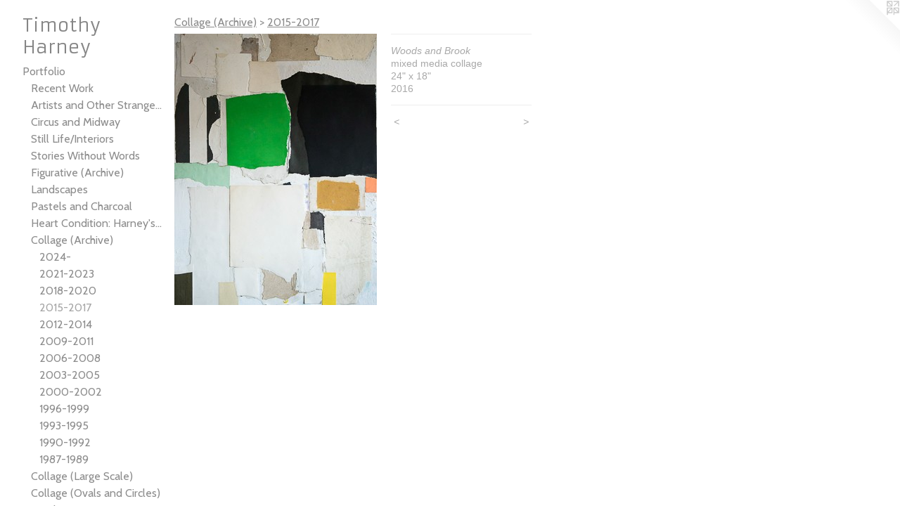

--- FILE ---
content_type: text/html;charset=utf-8
request_url: https://timothyharney.com/artwork/5215244-Woods%20and%20Brook.html
body_size: 3307
content:
<!doctype html><html class="no-js a-image mobile-title-align--center has-mobile-menu-icon--left p-artwork has-page-nav l-bricks mobile-menu-align--center has-wall-text "><head><meta charset="utf-8" /><meta content="IE=edge" http-equiv="X-UA-Compatible" /><meta http-equiv="X-OPP-Site-Id" content="40139" /><meta http-equiv="X-OPP-Revision" content="1309" /><meta http-equiv="X-OPP-Locke-Environment" content="production" /><meta http-equiv="X-OPP-Locke-Release" content="v0.0.141" /><title>Timothy Harney </title><link rel="canonical" href="https://timothyharney.com/artwork/5215244-Woods%20and%20Brook.html" /><meta content="website" property="og:type" /><meta property="og:url" content="https://timothyharney.com/artwork/5215244-Woods%20and%20Brook.html" /><meta property="og:title" content="Woods and Brook" /><meta content="width=device-width, initial-scale=1" name="viewport" /><link type="text/css" rel="stylesheet" href="//cdnjs.cloudflare.com/ajax/libs/normalize/3.0.2/normalize.min.css" /><link type="text/css" rel="stylesheet" media="only all" href="//maxcdn.bootstrapcdn.com/font-awesome/4.3.0/css/font-awesome.min.css" /><link type="text/css" rel="stylesheet" media="not all and (min-device-width: 600px) and (min-device-height: 600px)" href="/release/locke/production/v0.0.141/css/small.css" /><link type="text/css" rel="stylesheet" media="only all and (min-device-width: 600px) and (min-device-height: 600px)" href="/release/locke/production/v0.0.141/css/large-bricks.css" /><link type="text/css" rel="stylesheet" media="not all and (min-device-width: 600px) and (min-device-height: 600px)" href="/r17688245830000001309/css/small-site.css" /><link type="text/css" rel="stylesheet" media="only all and (min-device-width: 600px) and (min-device-height: 600px)" href="/r17688245830000001309/css/large-site.css" /><link type="text/css" rel="stylesheet" media="only all and (min-device-width: 600px) and (min-device-height: 600px)" href="//fonts.googleapis.com/css?family=Cabin:400" /><link type="text/css" rel="stylesheet" media="only all and (min-device-width: 600px) and (min-device-height: 600px)" href="//fonts.googleapis.com/css?family=Armata" /><link type="text/css" rel="stylesheet" media="not all and (min-device-width: 600px) and (min-device-height: 600px)" href="//fonts.googleapis.com/css?family=Cabin:400&amp;text=MENUHomePrtfliCnacRsu" /><link type="text/css" rel="stylesheet" media="not all and (min-device-width: 600px) and (min-device-height: 600px)" href="//fonts.googleapis.com/css?family=Armata&amp;text=Timothy%20Harne" /><script>window.OPP = window.OPP || {};
OPP.modernMQ = 'only all';
OPP.smallMQ = 'not all and (min-device-width: 600px) and (min-device-height: 600px)';
OPP.largeMQ = 'only all and (min-device-width: 600px) and (min-device-height: 600px)';
OPP.downURI = '/x/1/3/9/40139/.down';
OPP.gracePeriodURI = '/x/1/3/9/40139/.grace_period';
OPP.imgL = function (img) {
  !window.lazySizes && img.onerror();
};
OPP.imgE = function (img) {
  img.onerror = img.onload = null;
  img.src = img.getAttribute('data-src');
  //img.srcset = img.getAttribute('data-srcset');
};</script><script src="/release/locke/production/v0.0.141/js/modernizr.js"></script><script src="/release/locke/production/v0.0.141/js/masonry.js"></script><script src="/release/locke/production/v0.0.141/js/respimage.js"></script><script src="/release/locke/production/v0.0.141/js/ls.aspectratio.js"></script><script src="/release/locke/production/v0.0.141/js/lazysizes.js"></script><script src="/release/locke/production/v0.0.141/js/large.js"></script><script src="/release/locke/production/v0.0.141/js/hammer.js"></script><script>if (!Modernizr.mq('only all')) { document.write('<link type="text/css" rel="stylesheet" href="/release/locke/production/v0.0.141/css/minimal.css">') }</script><style>.media-max-width {
  display: block;
}

@media (min-height: 454px) {

  .media-max-width {
    max-width: 288.0px;
  }

}

@media (max-height: 454px) {

  .media-max-width {
    max-width: 63.41968911917098vh;
  }

}</style></head><body><header id="header"><a class=" site-title" href="/home.html"><span class=" site-title-text u-break-word">Timothy Harney </span><div class=" site-title-media"></div></a><a id="mobile-menu-icon" class="mobile-menu-icon hidden--no-js hidden--large"><svg viewBox="0 0 21 17" width="21" height="17" fill="currentColor"><rect x="0" y="0" width="21" height="3" rx="0"></rect><rect x="0" y="7" width="21" height="3" rx="0"></rect><rect x="0" y="14" width="21" height="3" rx="0"></rect></svg></a></header><nav class=" hidden--large"><ul class=" site-nav"><li class="nav-item nav-home "><a class="nav-link " href="/home.html">Home</a></li><li class="nav-item expanded nav-museum "><a class="nav-link " href="/section/292333.html">Portfolio</a><ul><li class="nav-gallery nav-item expanded "><a class="nav-link " href="/section/536110-Recent%20Work.html">Recent Work</a></li><li class="nav-gallery nav-item expanded "><a class="nav-link " href="/section/361622-Artists%20and%20Other%20Strangers.html">Artists and Other Strangers</a></li><li class="nav-gallery nav-item expanded "><a class="nav-link " href="/section/292337-Circus%20and%20Midway.html">Circus and Midway</a></li><li class="nav-gallery nav-item expanded "><a class="nav-link " href="/section/361620-Still%20Life%2fInteriors.html">Still Life/Interiors</a></li><li class="nav-gallery nav-item expanded "><a class="nav-link " href="/section/361625-Stories%20Without%20Words.html">Stories Without Words</a></li><li class="nav-item expanded nav-museum "><a class="nav-link " href="/section/525002-Figurative%20%28Archive%29.html">Figurative (Archive)</a><ul><li class="nav-gallery nav-item "><a class="nav-link " href="/section/528937-2000%27s.html">2000's</a></li><li class="nav-gallery nav-item "><a class="nav-link " href="/section/528936-1990%27s.html">1990's</a></li><li class="nav-gallery nav-item "><a class="nav-link " href="/section/528935-1980%27s.html">1980's</a></li><li class="nav-gallery nav-item "><a class="nav-link " href="/section/528934-1970%27s.html">1970's</a></li></ul></li><li class="nav-gallery nav-item expanded "><a class="nav-link " href="/section/377337-Landscapes.html">Landscapes</a></li><li class="nav-gallery nav-item expanded "><a class="nav-link " href="/section/378268-Pastels%20and%20Charcoal.html">Pastels and Charcoal</a></li><li class="nav-gallery nav-item expanded "><a class="nav-link " href="/section/530990-Heart%20Condition%3a%20Harney%27s%20Not-So-Gray%20Anatomy.html">Heart Condition: Harney's Not-So-Gray Anatomy</a></li><li class="nav-item expanded nav-museum "><a class="nav-link " href="/section/296955-Collage%20%28Archive%29.html">Collage (Archive)</a><ul><li class="nav-gallery nav-item expanded "><a class="nav-link " href="/section/536111-2024-.html">2024-</a></li><li class="nav-gallery nav-item expanded "><a class="nav-link " href="/section/524990-2021-2023.html">2021-2023</a></li><li class="nav-gallery nav-item expanded "><a class="nav-link " href="/section/524989-2018-2020.html">2018-2020</a></li><li class="nav-gallery nav-item expanded "><a class="selected nav-link " href="/section/524988-2015-2017.html">2015-2017</a></li><li class="nav-gallery nav-item expanded "><a class="nav-link " href="/section/524987-2012-2014.html">2012-2014</a></li><li class="nav-gallery nav-item expanded "><a class="nav-link " href="/section/524986-2009-2011.html">2009-2011</a></li><li class="nav-gallery nav-item expanded "><a class="nav-link " href="/section/526800-2006-2008.html">2006-2008</a></li><li class="nav-gallery nav-item expanded "><a class="nav-link " href="/section/533900-2003-2005.html">2003-2005</a></li><li class="nav-gallery nav-item expanded "><a class="nav-link " href="/section/533901-2000-2002.html">2000-2002</a></li><li class="nav-gallery nav-item expanded "><a class="nav-link " href="/section/533904-1996-1999.html">1996-1999</a></li><li class="nav-gallery nav-item expanded "><a class="nav-link " href="/artwork/5309318-Family%20Tree.html">1993-1995</a></li><li class="nav-gallery nav-item expanded "><a class="nav-link " href="/artwork/5309356-There%20Was%20a%20Little%20Boy%20and%20there%20was%20a%20Little%20Girl.html">1990-1992</a></li><li class="nav-gallery nav-item expanded "><a class="nav-link " href="/section/533899-1987-1989.html">1987-1989</a></li></ul></li><li class="nav-gallery nav-item expanded "><a class="nav-link " href="/section/377102-Collage%20%28Large%20Scale%29.html">Collage (Large Scale)</a></li><li class="nav-gallery nav-item expanded "><a class="nav-link " href="/section/525008-Collage%20%28Ovals%20and%20Circles%29.html">Collage (Ovals and Circles)</a></li><li class="nav-item expanded nav-museum "><a class="nav-link " href="/section/526801-Catalogue%20Essays.html">Catalogue Essays</a><ul><li class="nav-gallery nav-item "><a class="nav-link " href="/section/526806-Dialogue%20%26%20Correspondences%20A%20Selection%20of%20Collages%201987-2017.html">Dialogue &amp; Correspondences</a></li><li class="nav-gallery nav-item "><a class="nav-link " href="/section/526805-My%20Mother%e2%80%99s%20Hands%2c%20My%20Father%e2%80%99s%20Heart%20Paintings%20and%20Collages%202000%e2%80%932012.html">My Mother’s Hands, My Father’s Heart</a></li></ul></li></ul></li><li class="nav-item nav-contact "><a class="nav-link " href="/contact.html">Contact</a></li><li class="nav-item nav-pdf1 "><a target="_blank" class="nav-link " href="//img-cache.oppcdn.com/fixed/40139/assets/iQlUAytFFbrUL0IA.pdf">Resume</a></li></ul></nav><div class=" content"><nav class=" hidden--small" id="nav"><header><a class=" site-title" href="/home.html"><span class=" site-title-text u-break-word">Timothy Harney </span><div class=" site-title-media"></div></a></header><ul class=" site-nav"><li class="nav-item nav-home "><a class="nav-link " href="/home.html">Home</a></li><li class="nav-item expanded nav-museum "><a class="nav-link " href="/section/292333.html">Portfolio</a><ul><li class="nav-gallery nav-item expanded "><a class="nav-link " href="/section/536110-Recent%20Work.html">Recent Work</a></li><li class="nav-gallery nav-item expanded "><a class="nav-link " href="/section/361622-Artists%20and%20Other%20Strangers.html">Artists and Other Strangers</a></li><li class="nav-gallery nav-item expanded "><a class="nav-link " href="/section/292337-Circus%20and%20Midway.html">Circus and Midway</a></li><li class="nav-gallery nav-item expanded "><a class="nav-link " href="/section/361620-Still%20Life%2fInteriors.html">Still Life/Interiors</a></li><li class="nav-gallery nav-item expanded "><a class="nav-link " href="/section/361625-Stories%20Without%20Words.html">Stories Without Words</a></li><li class="nav-item expanded nav-museum "><a class="nav-link " href="/section/525002-Figurative%20%28Archive%29.html">Figurative (Archive)</a><ul><li class="nav-gallery nav-item "><a class="nav-link " href="/section/528937-2000%27s.html">2000's</a></li><li class="nav-gallery nav-item "><a class="nav-link " href="/section/528936-1990%27s.html">1990's</a></li><li class="nav-gallery nav-item "><a class="nav-link " href="/section/528935-1980%27s.html">1980's</a></li><li class="nav-gallery nav-item "><a class="nav-link " href="/section/528934-1970%27s.html">1970's</a></li></ul></li><li class="nav-gallery nav-item expanded "><a class="nav-link " href="/section/377337-Landscapes.html">Landscapes</a></li><li class="nav-gallery nav-item expanded "><a class="nav-link " href="/section/378268-Pastels%20and%20Charcoal.html">Pastels and Charcoal</a></li><li class="nav-gallery nav-item expanded "><a class="nav-link " href="/section/530990-Heart%20Condition%3a%20Harney%27s%20Not-So-Gray%20Anatomy.html">Heart Condition: Harney's Not-So-Gray Anatomy</a></li><li class="nav-item expanded nav-museum "><a class="nav-link " href="/section/296955-Collage%20%28Archive%29.html">Collage (Archive)</a><ul><li class="nav-gallery nav-item expanded "><a class="nav-link " href="/section/536111-2024-.html">2024-</a></li><li class="nav-gallery nav-item expanded "><a class="nav-link " href="/section/524990-2021-2023.html">2021-2023</a></li><li class="nav-gallery nav-item expanded "><a class="nav-link " href="/section/524989-2018-2020.html">2018-2020</a></li><li class="nav-gallery nav-item expanded "><a class="selected nav-link " href="/section/524988-2015-2017.html">2015-2017</a></li><li class="nav-gallery nav-item expanded "><a class="nav-link " href="/section/524987-2012-2014.html">2012-2014</a></li><li class="nav-gallery nav-item expanded "><a class="nav-link " href="/section/524986-2009-2011.html">2009-2011</a></li><li class="nav-gallery nav-item expanded "><a class="nav-link " href="/section/526800-2006-2008.html">2006-2008</a></li><li class="nav-gallery nav-item expanded "><a class="nav-link " href="/section/533900-2003-2005.html">2003-2005</a></li><li class="nav-gallery nav-item expanded "><a class="nav-link " href="/section/533901-2000-2002.html">2000-2002</a></li><li class="nav-gallery nav-item expanded "><a class="nav-link " href="/section/533904-1996-1999.html">1996-1999</a></li><li class="nav-gallery nav-item expanded "><a class="nav-link " href="/artwork/5309318-Family%20Tree.html">1993-1995</a></li><li class="nav-gallery nav-item expanded "><a class="nav-link " href="/artwork/5309356-There%20Was%20a%20Little%20Boy%20and%20there%20was%20a%20Little%20Girl.html">1990-1992</a></li><li class="nav-gallery nav-item expanded "><a class="nav-link " href="/section/533899-1987-1989.html">1987-1989</a></li></ul></li><li class="nav-gallery nav-item expanded "><a class="nav-link " href="/section/377102-Collage%20%28Large%20Scale%29.html">Collage (Large Scale)</a></li><li class="nav-gallery nav-item expanded "><a class="nav-link " href="/section/525008-Collage%20%28Ovals%20and%20Circles%29.html">Collage (Ovals and Circles)</a></li><li class="nav-item expanded nav-museum "><a class="nav-link " href="/section/526801-Catalogue%20Essays.html">Catalogue Essays</a><ul><li class="nav-gallery nav-item "><a class="nav-link " href="/section/526806-Dialogue%20%26%20Correspondences%20A%20Selection%20of%20Collages%201987-2017.html">Dialogue &amp; Correspondences</a></li><li class="nav-gallery nav-item "><a class="nav-link " href="/section/526805-My%20Mother%e2%80%99s%20Hands%2c%20My%20Father%e2%80%99s%20Heart%20Paintings%20and%20Collages%202000%e2%80%932012.html">My Mother’s Hands, My Father’s Heart</a></li></ul></li></ul></li><li class="nav-item nav-contact "><a class="nav-link " href="/contact.html">Contact</a></li><li class="nav-item nav-pdf1 "><a target="_blank" class="nav-link " href="//img-cache.oppcdn.com/fixed/40139/assets/iQlUAytFFbrUL0IA.pdf">Resume</a></li></ul><footer><div class=" copyright">© TIMOTHY HARNEY</div><div class=" credit"><a href="http://otherpeoplespixels.com/ref/timothyharney.com" target="_blank">Website by OtherPeoplesPixels</a></div></footer></nav><main id="main"><a class=" logo hidden--small" href="http://otherpeoplespixels.com/ref/timothyharney.com" title="Website by OtherPeoplesPixels" target="_blank"></a><div class=" page clearfix media-max-width"><h1 class="parent-title title"><a class=" title-segment hidden--small" href="/section/296955-Collage%20%28Archive%29.html">Collage (Archive)</a><span class=" title-sep hidden--small"> &gt; </span><a class=" title-segment" href="/section/524988-2015-2017.html">2015-2017</a></h1><div class=" media-and-info"><div class=" page-media-wrapper media"><a class=" page-media" title="Woods and Brook" href="/artwork/5192081-From%20a%20Hill%20Outside%20Hamlin%20Hall.html" id="media"><img data-aspectratio="288/386" class="u-img " alt="Woods and Brook" src="//img-cache.oppcdn.com/fixed/40139/assets/dzxyM6_srZAeqef1.jpg" srcset="//img-cache.oppcdn.com/fixed/40139/assets/dzxyM6_srZAeqef1.jpg 288w" sizes="(max-device-width: 599px) 100vw,
(max-device-height: 599px) 100vw,
288px" /></a><a class=" zoom-corner" style="display: none" id="zoom-corner"><span class=" zoom-icon fa fa-search-plus"></span></a><div class="share-buttons a2a_kit social-icons hidden--small" data-a2a-title="Woods and Brook" data-a2a-url="https://timothyharney.com/artwork/5215244-Woods%20and%20Brook.html"></div></div><div class=" info border-color"><div class=" wall-text border-color"><div class=" wt-item wt-title">Woods and Brook</div><div class=" wt-item wt-media">mixed media collage</div><div class=" wt-item wt-dimensions">24" x 18"</div><div class=" wt-item wt-date">2016</div></div><div class=" page-nav hidden--small border-color clearfix"><a class=" prev" id="artwork-prev" href="/artwork/5215251-Three%20Pieces%20with%20Pink%20and%20Black.html">&lt; <span class=" m-hover-show">previous</span></a> <a class=" next" id="artwork-next" href="/artwork/5192081-From%20a%20Hill%20Outside%20Hamlin%20Hall.html"><span class=" m-hover-show">next</span> &gt;</a></div></div></div><div class="share-buttons a2a_kit social-icons hidden--large" data-a2a-title="Woods and Brook" data-a2a-url="https://timothyharney.com/artwork/5215244-Woods%20and%20Brook.html"></div></div></main></div><footer><div class=" copyright">© TIMOTHY HARNEY</div><div class=" credit"><a href="http://otherpeoplespixels.com/ref/timothyharney.com" target="_blank">Website by OtherPeoplesPixels</a></div></footer><div class=" modal zoom-modal" style="display: none" id="zoom-modal"><style>@media (min-aspect-ratio: 144/193) {

  .zoom-media {
    width: auto;
    max-height: 386px;
    height: 100%;
  }

}

@media (max-aspect-ratio: 144/193) {

  .zoom-media {
    height: auto;
    max-width: 288px;
    width: 100%;
  }

}
@supports (object-fit: contain) {
  img.zoom-media {
    object-fit: contain;
    width: 100%;
    height: 100%;
    max-width: 288px;
    max-height: 386px;
  }
}</style><div class=" zoom-media-wrapper"><img onerror="OPP.imgE(this);" onload="OPP.imgL(this);" data-src="//img-cache.oppcdn.com/fixed/40139/assets/dzxyM6_srZAeqef1.jpg" data-srcset="//img-cache.oppcdn.com/fixed/40139/assets/dzxyM6_srZAeqef1.jpg 288w" data-sizes="(max-device-width: 599px) 100vw,
(max-device-height: 599px) 100vw,
288px" class="zoom-media lazyload hidden--no-js " alt="Woods and Brook" /><noscript><img class="zoom-media " alt="Woods and Brook" src="//img-cache.oppcdn.com/fixed/40139/assets/dzxyM6_srZAeqef1.jpg" /></noscript></div></div><div class=" offline"></div><script src="/release/locke/production/v0.0.141/js/small.js"></script><script src="/release/locke/production/v0.0.141/js/artwork.js"></script><script>window.oppa=window.oppa||function(){(oppa.q=oppa.q||[]).push(arguments)};oppa('config','pathname','production/v0.0.141/40139');oppa('set','g','true');oppa('set','l','bricks');oppa('set','p','artwork');oppa('set','a','image');oppa('rect','m','media','main');oppa('send');</script><script async="" src="/release/locke/production/v0.0.141/js/analytics.js"></script><script src="https://otherpeoplespixels.com/static/enable-preview.js"></script></body></html>

--- FILE ---
content_type: text/css; charset=utf-8
request_url: https://fonts.googleapis.com/css?family=Cabin:400&text=MENUHomePrtfliCnacRsu
body_size: -366
content:
@font-face {
  font-family: 'Cabin';
  font-style: normal;
  font-weight: 400;
  font-stretch: 100%;
  src: url(https://fonts.gstatic.com/l/font?kit=u-4X0qWljRw-PfU81xCKCpdpbgZJl6XFpfEd7eA9BIxxkV2EL7Svxm7qG_ufEq_44RTstnK-dwdvdRScT5q9EsSwDw&skey=d53a2c61c6b52b74&v=v35) format('woff2');
}


--- FILE ---
content_type: text/css; charset=utf-8
request_url: https://fonts.googleapis.com/css?family=Armata&text=Timothy%20Harne
body_size: -468
content:
@font-face {
  font-family: 'Armata';
  font-style: normal;
  font-weight: 400;
  src: url(https://fonts.gstatic.com/l/font?kit=gokvH63_HV5jQ-E9kT5xQ2qVldwI98SufoFOjwhpyew&skey=3d0d3210c2915b4e&v=v21) format('woff2');
}
